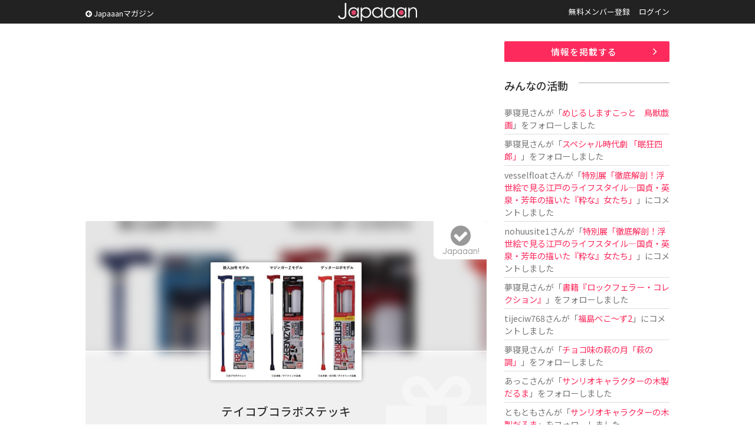

--- FILE ---
content_type: text/html; charset=UTF-8
request_url: https://www.japaaan.com/card/1844
body_size: 6826
content:
<!DOCTYPE html>
<html>
<head>
		<!-- Global site tag (gtag.js) - Google Analytics -->
	<script async src="https://www.googletagmanager.com/gtag/js?id=UA-115984-32"></script>
	<script>
	  window.dataLayer = window.dataLayer || [];
	  function gtag(){dataLayer.push(arguments);}
	  gtag('js', new Date());
	
	  gtag('config', 'UA-115984-32');
	</script>
			
	<meta name='viewport' content='width=device-width, initial-scale=1.0,  minimum-scale=1.0, maximum-scale=1.0, user-scalable=no' />


	<meta http-equiv="Content-Type" content="text/html; charset=utf-8" />	<title>テイコブコラボステッキとは - Japaaan</title>

	<link rel="stylesheet" type="text/css" href="/css/styles.css?asdfasfsfdsafdada"/><link rel="stylesheet" type="text/css" href="/js/fancy/jquery.fancybox.min.css"/><link rel="stylesheet" type="text/css" href="/css/font-awesome.css"/>
	<meta name="robots" content="index,follow">
		<meta name="description" content="テイコブコラボステッキは、昭和時代に放送されていたテレビアニメに登場したスーパーロボットをモチーフにした杖。デザインには鉄人28号、マジンガーZ、ゲッターロボの3体のそれぞれのイメージカラーが取り入れられている。"/>
		<meta name="keywords" content="日本, japan, 伝統, 伝統文化, 伝統工芸, 伝統芸能, 文化, 地域, 歴史, cool japan, クールジャパン, ポップカルチャー, キュレーション, まとめ, コミュニティ" />

	<link rel="shortcut icon" href="/favicon.ico" type="image/x-icon" />

	<meta property="fb:admins" content="573527225" />
	<meta property="fb:app_id" content="292763000797679">
	<meta property="og:type" content="article" />
	<meta property="og:locale" content="ja_JP" />
	


	<script type="text/javascript"src="https://maps.googleapis.com/maps/api/js?key=AIzaSyBqXveKfdQRZr3UGCKmL03jGsC4ieaJxvU"></script>
	<script src="//ajax.googleapis.com/ajax/libs/jquery/1.11.0/jquery.min.js"></script>
	<link rel="stylesheet" href="/js/jquery-ui/jquery-ui.css" />
	<script src="/js/jquery-ui/jquery-ui.js"></script>

	<script type="text/javascript" src="/js/jquery.autosize.min.js"></script>
	<script type="text/javascript" src="/js/jquery.color.js"></script>
	<script type="text/javascript" src="/js/jquery.noty.packaged.js"></script>
	<script type="text/javascript" src="/js/fancy/jquery.fancybox.min.js"></script>

	<script type="text/javascript" src="/js/mmenu/jquery.mmenu.all.min.js"></script>
	<link rel="stylesheet" href="/js/mmenu/jquery.mmenu.all.css" />

	<script type="text/javascript" src="/js/actions.js?fdafas"></script>

	<script type="text/javascript">
	$(function(){
		$('[data-fancybox]').fancybox({
			hash:false
		});
		$('#menu').mmenu({
				"navbar" 		: {
						title 		: "MENU"
					},
               "extensions": [
                  "theme-dark", "pagedim-black"
               ]
            });

		$('#header .icons .search').click(function() {
// 			$("#search_win").show();
// 			return false;
		});
		$('#search_win .close').click(function() {
			$("#search_win").hide();
			return false;
		});
	});
	</script>

	<script async src="//pagead2.googlesyndication.com/pagead/js/adsbygoogle.js"></script>


	


	  	
	<script async src="https://pagead2.googlesyndication.com/pagead/js/adsbygoogle.js"></script>
	<script>
		(adsbygoogle = window.adsbygoogle || []).push({
			google_ad_client: "ca-pub-0391065545875561",
			enable_page_level_ads: true
		});
	</script>

	  
</head>
<body class=" pc">
<div id="fb-root"></div>
<script>(function(d, s, id) {
  var js, fjs = d.getElementsByTagName(s)[0];
  if (d.getElementById(id)) return;
  js = d.createElement(s); js.id = id;
  js.src = "//connect.facebook.net/ja_JP/all.js#xfbml=1&appId=300754570021053";
  fjs.parentNode.insertBefore(js, fjs);
}(document, 'script', 'facebook-jssdk'));</script>

	<div class="hook" id="hook"></div>

	<div id="container">
		<div id="header"><div class="inner">
							<a href="/" class="logo" title="Japaaan">Japaaan</a>
			
			<script type="text/javascript">
			$(function(){
				$("#header .pages li.user").hover(
					function () {
						$('#header ul.usermenu').show();
					},function() {
						$('#header ul.usermenu').hide();
					}
				);
			});
			</script>

			<a class="go_mag" href="https://mag.japaaan.com/"><i class="fa fa-arrow-circle-left"></i> Japaaanマガジン</a>

			<ul class="pages">
									<li class=""><a href="/user/register">無料メンバー登録</a></li>
					<li class=""><a href="/user/login">ログイン</a></li>
							</ul><div class="clear">&nbsp;</div>

			<div class="icons">
				<a class="menu" href="#menu"><img src="/img/icon_menu.png" alt=""/></a>
								<a class="search" href="/user/login"><i class="fa fa-user"></i></a>
							</div>


		</div></div>


		<div id="menu">
			<ul>
							<li class="sep"><a href="/">トップページ</a></li>
							<li><a href="https://mag.japaaan.com/">Japaaanマガジン</a></li>
										<li class=""><a href="/user/register">無料メンバー登録</a></li>
					<li class="sep"><a href="/user/login">ログイン</a></li>
				
				<li><a href="/card/add" >情報を掲載する</a></li>
				<li><a href="https://www.facebook.com/japaaan.page" target="_blank">公式Facebook</a></li>
				<li><a href="https://twitter.com/japaaan_com" target="_blank">公式Twitter</a></li>

			</ul>
		</div>



		<div id="ctt"><div class="inner">
			


<div id="view" class="grid_full">
<div class="content">

<div class="box_a">
<!-- Single:Top:Responsive -->
<ins class="adsbygoogle"
     style="display:block"
     data-ad-client="ca-pub-0391065545875561"
     data-ad-slot="9422616235"
     data-ad-format="auto"></ins>
<script>
(adsbygoogle = window.adsbygoogle || []).push({});
</script>
</div>



<div class="top">
	<div class="bg" style="background-image: url(/file/medium/2828_5b3485927e1d0.jpg);"></div>
	<div class="bg_layer">&nbsp;</div>
	<div class="bg_icon"><i class="fa fa-gift"></i></div>

	<div class="thumb">
			<a href="/file/big/2828_5b3485927e1d0.jpg" data-fancybox="data-fancybox" data-caption="テイコブコラボステッキ"><img src="/file/medium/2828_5b3485927e1d0.jpg" alt=""/></a>		</div>

	<h1 class="">テイコブコラボステッキ</h1>

	<div class="type">
		<i class="fa fa-gift"></i>		商品	</div>

	<a class="follow_card nofollow" href="#" data-id="1844" data-view="list"><i class="fa fa-check-circle"></i><span>Japaaan!</span></a>

	
</div>


<script type="text/javascript">
$(document).ready(function(){
    $('textarea').autosize();
});
</script>

<div class="bottom">
	<ul id="tab_a" class="row2">
		<li class="cur"><a href="/card/1844">情　報</a></li>
		<li class=""><a href="/card/1844/talk">トーク </a></li>
	</ul>

	<ul class="meta">
	
			<li><div class="label">発売日</div><div class="value">2018/07/13</div></li>
	

	
			<li><div class="label">カテゴリー</div><div class="value"><i class="fa fa-diamond"></i> <a href="/card/cat/1">ファッション</a></div></li>
	
			<li><div class="label">タグ</div>
		<div class="value">			<a href="/card/tag/アニメ">アニメ</a>		, 			<a href="/card/tag/昭和時代">昭和時代</a>		, 			<a href="/card/tag/ロボット">ロボット</a>		, 			<a href="/card/tag/杖">杖</a>		</div></li>
	
					<li class="link"><div class="label"><i class="fa fa-globe" aria-hidden="true"></i></div><div class="value"><a href="https://www.tacaof.co.jp/herostick/index.html" target="_blank">ホームページ</a></div></li>
								
	</ul>

	<div id="gallery" >
	
	
	</div>

	<div id="comm" >
		<h2>トーク</h2>

		<div id="comm_top">
					<div class="comm_form comm_editor">
					<p>トークを投稿するにはユーザー登録またはログインをしてください。</p>

				</div>
		</div>

		<div class="comm_list par">
			
			<div class="ac box_a"><a href="/card/1844/talk" class="btn_c "><i class="fa fa-angle-double-right" aria-hidden="true"></i> トークルームで全て表示</a></div>
		</div>
	</div>


	<div class="note">
		<h2>情　報</h2>

		<div class="entry_body">
			<p>テイコブコラボステッキは、昭和時代に放送されていたテレビアニメに登場したスーパーロボットをモチーフにした杖。デザインには鉄人28号、マジンガーZ、ゲッターロボの3体のそれぞれのイメージカラーが取り入れられている。</p><p>介護製品を中心に取り扱うTacaoF（テイコブ）とバンダイが協業して開発・発売。<br></p><h3>メーカーによる説明</h3><p>ただ生活のお世話をするだけでなく、みなさまの心が豊かになるように、心のお世話をしたいという思いが込められた弊社ブランド「TacaoF (テイコブ)」と、子供から大人まで楽しめるキャラクターをいかした商品をさまざまな事業で展開しているバンダイは、昭和を代表するロボットアニメ「鉄人28号」、「マジンガーＺ」、「ゲッターロボ」とコラボレーションした「テイコブコラボステッキ」を発売します。</p><p>デザインにはそれぞれのロボットのイメージカラーを取り入れ、キャラクターを連想させることはもちろん、普段使いが出来ておしゃれに“歩くこと”を楽しんでもらえるように心掛けました。</p><p>杖を持つことに抵抗を感じている方にも、昔憧れたあのロボットと一緒に“歩く楽しさ”を感じてもらいたい、杖を使って歩く“安心感”を知ってもらいたいという願いを込めた「テイコブコラボステッキ」は、初めての福祉用具として、またご家族や大切な方へのプレゼントとしても最適です。</p><ul><li>価格：￥9,800（税抜）<br></li><li>寸法：69.5～92.5cm （収納時：60.5cm）<br></li><li>重量：305g<br></li><li>材質：本体／アルミニウム合金、持ち手／天然木、ストラップ／ポリプロピレン、杖先ゴム／合成ゴム<br></li><li>付属品：ストラップ、交換用杖先ゴム<br></li></ul>
							<p><a href="https://www.tacaof.co.jp/herostick/index.html" target="_blank">ホームページ</a></p>
					</div>
		



			</div>

		<div id="ccards2" rel="1844">
		<h2>記事一覧</h2>
			<div class="ccards">
							<div class="ccard view" id="connect-1970">
	<div class="thumb"><a href="https://mag.japaaan.com/archives/76058" target=""><img src="https://mag.japaaan.com/wp-content/uploads/2018/06/robotsue-660x350.jpg" /></a></div>

	<div class="info">
	<!-- 		<div class="mode">Japaaanマガジン</div> -->
		<h3 ><a href="https://mag.japaaan.com/archives/76058" target="">超人おじいちゃん誕生だこれ！なんと鉄人28号、マジンガーZ、ゲッターロボの「杖 - つえ」が発売</a></h3>
	</div>

	<div class="clear">&nbsp;</div>
</div>
						</div>
	</div>
	

	

	<div id="ccards" rel="1844">
		<h2>こちらもオススメ</h2>

		<!-- Adsense 関連フィード -->
		<ins class="adsbygoogle"
		     style="display:block"
		     data-ad-format="autorelaxed"
		     data-ad-client="ca-pub-0391065545875561"
		     data-ad-slot="2602812234"></ins>
		<script>
		     (adsbygoogle = window.adsbygoogle || []).push({});
		</script>

	</div>

		<div class="box_a">
		<script async src="//pagead2.googlesyndication.com/pagead/js/adsbygoogle.js"></script>
		<!-- All:Footer:Responsive -->
		<ins class="adsbygoogle"
		     style="display:block"
		     data-ad-client="ca-pub-0391065545875561"
		     data-ad-slot="4852815837"
		     data-ad-format="auto"></ins>
		<script>
		(adsbygoogle = window.adsbygoogle || []).push({});
		</script>
		</div>


	<div class="share">
		<ul>
			<li><a href="http://www.facebook.com/share.php?u=https://www.japaaan.com/card/1844" onclick="window.open(this.href, 'FBwindow', 'width=650, height=450, menubar=no, toolbar=no, scrollbars=yes'); return false;"><img src="/img/share/facebook.png" alt=""/></a></li>
			<li class="twitter"><a href="https://twitter.com/intent/tweet?text=%E3%83%86%E3%82%A4%E3%82%B3%E3%83%96%E3%82%B3%E3%83%A9%E3%83%9C%E3%82%B9%E3%83%86%E3%83%83%E3%82%AD+https%3A%2F%2Fwww.japaaan.com%2Fcard%2F1844" onclick="window.open(this.href, 'tweetwindow', 'width=550, height=450,personalbar=0,toolbar=0,scrollbars=1,resizable=1'); return false;"><img src="/img/share/twitter.png" alt=""/></a></li>
			<li class="follow"><a class="follow_card nofollow" href="#" data-id="1844" data-view="list"><i class="fa fa-check-circle"></i></a></li>
			<li><a href="http://line.me/R/msg/text/?https://www.japaaan.com/card/1844"><img src="/img/share/line.png" alt=""/></a></li>
			<li><a href="http://b.hatena.ne.jp/append?https://www.japaaan.com/card/1844" onclick="window.open(this.href, 'hatebuwindow', 'width=700, height=800,personalbar=0,toolbar=0,scrollbars=1,resizable=1'); return false;"><img src="/img/share/hateb.png" alt=""/></a></li>


		</ul>
	</div>

</div>




</div><!-- end main -->
	<div class="side"><div class="in">
		
		<div class="box_a"><a href="/lp/card" class="btn_a ac ">情報を掲載する</a></div>
		
		<div class="box_a">
			<div class="timeline">
			<h2>みんなの活動</h2>
			<ul>

			
				<li>
											<a href="/user/38462" class="username">夢寝見</a>さんが「<a href="/card/6986">めじるしますこっと　鳥獣戯画</a>」をフォローしました
					
				</li>
			
				<li>
											<a href="/user/38462" class="username">夢寝見</a>さんが「<a href="/card/6991">スペシャル時代劇 「眠狂四郎」</a>」をフォローしました
					
				</li>
			
				<li>
											<a href="/user/59029" class="username">vesselfloat</a>さんが「<a href="/card/6799">特別展「徹底解剖！浮世絵で見る江戸のライフスタイル―国貞・英泉・芳年の描いた『粋な』女たち」</a>」にコメントしました
					
				</li>
			
				<li>
											<a href="/user/58997" class="username">nohuusite1</a>さんが「<a href="/card/6799">特別展「徹底解剖！浮世絵で見る江戸のライフスタイル―国貞・英泉・芳年の描いた『粋な』女たち」</a>」にコメントしました
					
				</li>
			
				<li>
											<a href="/user/38462" class="username">夢寝見</a>さんが「<a href="/card/6983">書籍『ロックフェラー・コレクション』</a>」をフォローしました
					
				</li>
			
				<li>
											<a href="/user/58969" class="username">tijeciw768</a>さんが「<a href="/card/6970">福島べこ～ず2</a>」にコメントしました
					
				</li>
			
				<li>
											<a href="/user/38462" class="username">夢寝見</a>さんが「<a href="/card/6982">チョコ味の萩の月「萩の調」</a>」をフォローしました
					
				</li>
			
				<li>
											<a href="/user/58678" class="username">あっこ</a>さんが「<a href="/card/6950">サンリオキャラクターの木製だるま</a>」をフォローしました
					
				</li>
			
				<li>
											<a href="/user/58671" class="username">ともとも</a>さんが「<a href="/card/6950">サンリオキャラクターの木製だるま</a>」をフォローしました
					
				</li>
			
				<li>
											<a href="/user/58641" class="username">ダリア</a>さんが「<a href="/card/6950">サンリオキャラクターの木製だるま</a>」をフォローしました
					
				</li>
						</ul>
			</div>
		</div>


		<div class="box_a">
			<!-- Sidebar:Top:Responsive -->
			<ins class="adsbygoogle"
			     style="display:block"
			     data-ad-client="ca-pub-0391065545875561"
			     data-ad-slot="3137993036"
			     data-ad-format="auto"></ins>
			<script>
			(adsbygoogle = window.adsbygoogle || []).push({});
			</script>
		</div>

<!--
		<div id="qcontact">
			<script type="text/javascript">
				$(document).ready(function(){

					$(document).on("submit", "form.qcontact", function() {

					    if($('textarea', this).val()=='')
					    {
						    alert('内容が未記入です');
						    return false;

					    }
						$.noty.closeAll()

						noty({
							text: 'ご要望・不具合報告を送信します。<br />よろしいですか？',
							type: 'confirm',
							layout: 'center',
							dismissQueue: true,
							buttons: [
						    {addClass: 'confirm_btn', text: '送 る', onClick: function($noty) {

/*
					    var form = $('form.qcontact').get()[0];
					    var formData = new FormData(form);
*/

					    var ContactNote = $("#ContactNote").val();
					    var ContactType = $("#ContactType").val();

						$("input.send", this).val('投稿しています…');
						$(this).attr('disabled', true);

							$.ajax('/contact/quick', {
							        method: 'POST',
/*
							        contentType: false,
							        processData: false,
							        data: formData,
*/
							        data: {
								        "data[Contact][note]":ContactNote,
								        "data[Contact][type]":ContactType
							        },
							        dataType: 'json',
							        error: function() {
							            console.log('error');
							        },
							        success: function(json) {
										//$("#"+pid+"-setmap .lat").val('');
										$("input.send", this).val('要望を送る');
										$("#ContactNote").val('');

										$(this).attr('disabled', false);

										alert('ご要望を受け付けました');

							        }
							    });

					    			$noty.close();

						    	}
						    },
						    {addClass: 'confirm_btn', text: 'キャンセル', onClick: function($noty) {
						    		$noty.close();

						    	}
						    }
						    ]
						});



						return false;
					});

				});
			</script>

			<div class="box2">
				<h2><i class="fa fa-paper-plane"></i> ご意見をお聞かせ下さい</h2>
			<form action="/contact/quick" class="qcontact" id="ContactQuickForm" enctype="multipart/form-data" method="post" accept-charset="utf-8"><div style="display:none;"><input type="hidden" name="_method" value="POST"/></div>			<div class="textarea"><textarea name="data[Contact][note]" placeholder="ご要望や不具合の報告などどうぞ。" id="ContactNote"></textarea></div>
			<input type="submit" name="send" value="要望を送る" class="tp send" />
			</form>
			</div>

		</div>
-->


	</div></div>

	<div class="clear">&nbsp;</div>

</div>


		</div></div>


		<div id="footer"><div class="inner">

			<a href="/" class="logo">Japaaan</a>
			<h1>日本の文化と ”今” をつなぐ！</h1>


			<div class="box_b">
				<h2>Japaaan <span>MAGAZINE</span></h2>

				<h3>日本の伝統文化と"今"をつなぐウェブマガジン</h3>

				<ul>
					<li><a href="https://mag.japaaan.com/" >トップページ</a></li>
					<li><a href="https://mag.japaaan.com/art" >アート</a></li>
					<li><a href="https://mag.japaaan.com/fashion" >ファッション</a></li>
					<li><a href="https://mag.japaaan.com/goods" >雑貨・インテリア</a></li>
					<li><a href="https://mag.japaaan.com/gourmet" >グルメ</a></li>
					<li><a href="https://mag.japaaan.com/travel" >観光・地域</a></li>
					<li><a href="https://mag.japaaan.com/entertainment" >エンタメ</a></li>
					<li><a href="https://mag.japaaan.com/lifestyle" >ライフスタイル</a></li>
					<li><a href="https://mag.japaaan.com/culture">歴史と文化</a></li>
				</ul>




			</div>

			<div class="box_b">
				<h2>Other pages</h2>


				<ul>
					<li><a href="http://store.japaaan.com/" target="_blank">Japaaanストア</a></li>
					<li><a href="/user/register">ユーザー登録</a></li>
					<li><a href="https://mag.japaaan.com/information">お知らせ</a></li>
					<li><a href="https://www.facebook.com/japaaan.page">Facebookページ</a></li>
					<li><a href="https://twitter.com/japaaan_com">公式Twitter</a></li>
					<li><a href="https://mag.japaaan.com/contact">お問い合わせ</a></li>
					<li><a href="http://www.wanokoto.jp/">運営会社</a></li>
				</ul>

			</div><div class="clear">&nbsp;</div>

			<p class="copyright">© Copyright 2016, Japaaan All Rights Reserved. 　 運営: <a href="http://www.wanokoto.jp/" target="_blank">株式会社ワノコト</a></p>


		</div></div>


	</div>

</body>
</html>


--- FILE ---
content_type: text/html; charset=utf-8
request_url: https://www.google.com/recaptcha/api2/aframe
body_size: 256
content:
<!DOCTYPE HTML><html><head><meta http-equiv="content-type" content="text/html; charset=UTF-8"></head><body><script nonce="algnzocAjFk_c9d_FtaHGQ">/** Anti-fraud and anti-abuse applications only. See google.com/recaptcha */ try{var clients={'sodar':'https://pagead2.googlesyndication.com/pagead/sodar?'};window.addEventListener("message",function(a){try{if(a.source===window.parent){var b=JSON.parse(a.data);var c=clients[b['id']];if(c){var d=document.createElement('img');d.src=c+b['params']+'&rc='+(localStorage.getItem("rc::a")?sessionStorage.getItem("rc::b"):"");window.document.body.appendChild(d);sessionStorage.setItem("rc::e",parseInt(sessionStorage.getItem("rc::e")||0)+1);localStorage.setItem("rc::h",'1768687141144');}}}catch(b){}});window.parent.postMessage("_grecaptcha_ready", "*");}catch(b){}</script></body></html>